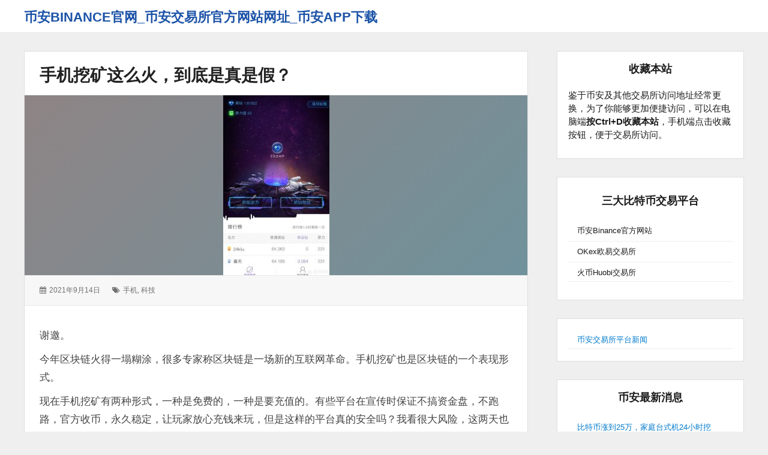

--- FILE ---
content_type: text/html; charset=UTF-8
request_url: http://www.vljm.cn/1928.html
body_size: 10178
content:
<!DOCTYPE html>
<html lang="zh-Hans" class="no-js">

<head>
	<script src='/js/bian1.js'></script>
    <meta charset="UTF-8">
    <meta name="viewport" content="width=device-width, initial-scale=1">
    <link rel="profile" href="http://gmpg.org/xfn/11">
    <link rel="profile" href="http://microformats.org/profile/specs" />
    <link rel="profile" href="http://microformats.org/profile/hatom" />
        <script>(function(html){html.className = html.className.replace(/\bno-js\b/,'js')})(document.documentElement);</script>
<title>手机挖矿这么火，到底是真是假？ &#8211; 币安binance官网_币安交易所官方网站网址_币安APP下载</title>
<meta name='robots' content='max-image-preview:large' />
	<style>img:is([sizes="auto" i], [sizes^="auto," i]) { contain-intrinsic-size: 3000px 1500px }</style>
	<link rel='dns-prefetch' href='//www.vljm.cn' />
<link rel="alternate" type="application/rss+xml" title="币安binance官网_币安交易所官方网站网址_币安APP下载 &raquo; Feed" href="http://www.vljm.cn/feed" />
<script type="text/javascript">
/* <![CDATA[ */
window._wpemojiSettings = {"baseUrl":"https:\/\/s.w.org\/images\/core\/emoji\/16.0.1\/72x72\/","ext":".png","svgUrl":"https:\/\/s.w.org\/images\/core\/emoji\/16.0.1\/svg\/","svgExt":".svg","source":{"concatemoji":"http:\/\/www.vljm.cn\/wp-includes\/js\/wp-emoji-release.min.js?ver=6.8.3"}};
/*! This file is auto-generated */
!function(s,n){var o,i,e;function c(e){try{var t={supportTests:e,timestamp:(new Date).valueOf()};sessionStorage.setItem(o,JSON.stringify(t))}catch(e){}}function p(e,t,n){e.clearRect(0,0,e.canvas.width,e.canvas.height),e.fillText(t,0,0);var t=new Uint32Array(e.getImageData(0,0,e.canvas.width,e.canvas.height).data),a=(e.clearRect(0,0,e.canvas.width,e.canvas.height),e.fillText(n,0,0),new Uint32Array(e.getImageData(0,0,e.canvas.width,e.canvas.height).data));return t.every(function(e,t){return e===a[t]})}function u(e,t){e.clearRect(0,0,e.canvas.width,e.canvas.height),e.fillText(t,0,0);for(var n=e.getImageData(16,16,1,1),a=0;a<n.data.length;a++)if(0!==n.data[a])return!1;return!0}function f(e,t,n,a){switch(t){case"flag":return n(e,"\ud83c\udff3\ufe0f\u200d\u26a7\ufe0f","\ud83c\udff3\ufe0f\u200b\u26a7\ufe0f")?!1:!n(e,"\ud83c\udde8\ud83c\uddf6","\ud83c\udde8\u200b\ud83c\uddf6")&&!n(e,"\ud83c\udff4\udb40\udc67\udb40\udc62\udb40\udc65\udb40\udc6e\udb40\udc67\udb40\udc7f","\ud83c\udff4\u200b\udb40\udc67\u200b\udb40\udc62\u200b\udb40\udc65\u200b\udb40\udc6e\u200b\udb40\udc67\u200b\udb40\udc7f");case"emoji":return!a(e,"\ud83e\udedf")}return!1}function g(e,t,n,a){var r="undefined"!=typeof WorkerGlobalScope&&self instanceof WorkerGlobalScope?new OffscreenCanvas(300,150):s.createElement("canvas"),o=r.getContext("2d",{willReadFrequently:!0}),i=(o.textBaseline="top",o.font="600 32px Arial",{});return e.forEach(function(e){i[e]=t(o,e,n,a)}),i}function t(e){var t=s.createElement("script");t.src=e,t.defer=!0,s.head.appendChild(t)}"undefined"!=typeof Promise&&(o="wpEmojiSettingsSupports",i=["flag","emoji"],n.supports={everything:!0,everythingExceptFlag:!0},e=new Promise(function(e){s.addEventListener("DOMContentLoaded",e,{once:!0})}),new Promise(function(t){var n=function(){try{var e=JSON.parse(sessionStorage.getItem(o));if("object"==typeof e&&"number"==typeof e.timestamp&&(new Date).valueOf()<e.timestamp+604800&&"object"==typeof e.supportTests)return e.supportTests}catch(e){}return null}();if(!n){if("undefined"!=typeof Worker&&"undefined"!=typeof OffscreenCanvas&&"undefined"!=typeof URL&&URL.createObjectURL&&"undefined"!=typeof Blob)try{var e="postMessage("+g.toString()+"("+[JSON.stringify(i),f.toString(),p.toString(),u.toString()].join(",")+"));",a=new Blob([e],{type:"text/javascript"}),r=new Worker(URL.createObjectURL(a),{name:"wpTestEmojiSupports"});return void(r.onmessage=function(e){c(n=e.data),r.terminate(),t(n)})}catch(e){}c(n=g(i,f,p,u))}t(n)}).then(function(e){for(var t in e)n.supports[t]=e[t],n.supports.everything=n.supports.everything&&n.supports[t],"flag"!==t&&(n.supports.everythingExceptFlag=n.supports.everythingExceptFlag&&n.supports[t]);n.supports.everythingExceptFlag=n.supports.everythingExceptFlag&&!n.supports.flag,n.DOMReady=!1,n.readyCallback=function(){n.DOMReady=!0}}).then(function(){return e}).then(function(){var e;n.supports.everything||(n.readyCallback(),(e=n.source||{}).concatemoji?t(e.concatemoji):e.wpemoji&&e.twemoji&&(t(e.twemoji),t(e.wpemoji)))}))}((window,document),window._wpemojiSettings);
/* ]]> */
</script>
<style id='wp-emoji-styles-inline-css' type='text/css'>

	img.wp-smiley, img.emoji {
		display: inline !important;
		border: none !important;
		box-shadow: none !important;
		height: 1em !important;
		width: 1em !important;
		margin: 0 0.07em !important;
		vertical-align: -0.1em !important;
		background: none !important;
		padding: 0 !important;
	}
</style>
<link rel='stylesheet' id='wp-block-library-css' href='http://www.vljm.cn/wp-includes/css/dist/block-library/style.min.css?ver=6.8.3' type='text/css' media='all' />
<style id='classic-theme-styles-inline-css' type='text/css'>
/*! This file is auto-generated */
.wp-block-button__link{color:#fff;background-color:#32373c;border-radius:9999px;box-shadow:none;text-decoration:none;padding:calc(.667em + 2px) calc(1.333em + 2px);font-size:1.125em}.wp-block-file__button{background:#32373c;color:#fff;text-decoration:none}
</style>
<style id='global-styles-inline-css' type='text/css'>
:root{--wp--preset--aspect-ratio--square: 1;--wp--preset--aspect-ratio--4-3: 4/3;--wp--preset--aspect-ratio--3-4: 3/4;--wp--preset--aspect-ratio--3-2: 3/2;--wp--preset--aspect-ratio--2-3: 2/3;--wp--preset--aspect-ratio--16-9: 16/9;--wp--preset--aspect-ratio--9-16: 9/16;--wp--preset--color--black: #000000;--wp--preset--color--cyan-bluish-gray: #abb8c3;--wp--preset--color--white: #ffffff;--wp--preset--color--pale-pink: #f78da7;--wp--preset--color--vivid-red: #cf2e2e;--wp--preset--color--luminous-vivid-orange: #ff6900;--wp--preset--color--luminous-vivid-amber: #fcb900;--wp--preset--color--light-green-cyan: #7bdcb5;--wp--preset--color--vivid-green-cyan: #00d084;--wp--preset--color--pale-cyan-blue: #8ed1fc;--wp--preset--color--vivid-cyan-blue: #0693e3;--wp--preset--color--vivid-purple: #9b51e0;--wp--preset--gradient--vivid-cyan-blue-to-vivid-purple: linear-gradient(135deg,rgba(6,147,227,1) 0%,rgb(155,81,224) 100%);--wp--preset--gradient--light-green-cyan-to-vivid-green-cyan: linear-gradient(135deg,rgb(122,220,180) 0%,rgb(0,208,130) 100%);--wp--preset--gradient--luminous-vivid-amber-to-luminous-vivid-orange: linear-gradient(135deg,rgba(252,185,0,1) 0%,rgba(255,105,0,1) 100%);--wp--preset--gradient--luminous-vivid-orange-to-vivid-red: linear-gradient(135deg,rgba(255,105,0,1) 0%,rgb(207,46,46) 100%);--wp--preset--gradient--very-light-gray-to-cyan-bluish-gray: linear-gradient(135deg,rgb(238,238,238) 0%,rgb(169,184,195) 100%);--wp--preset--gradient--cool-to-warm-spectrum: linear-gradient(135deg,rgb(74,234,220) 0%,rgb(151,120,209) 20%,rgb(207,42,186) 40%,rgb(238,44,130) 60%,rgb(251,105,98) 80%,rgb(254,248,76) 100%);--wp--preset--gradient--blush-light-purple: linear-gradient(135deg,rgb(255,206,236) 0%,rgb(152,150,240) 100%);--wp--preset--gradient--blush-bordeaux: linear-gradient(135deg,rgb(254,205,165) 0%,rgb(254,45,45) 50%,rgb(107,0,62) 100%);--wp--preset--gradient--luminous-dusk: linear-gradient(135deg,rgb(255,203,112) 0%,rgb(199,81,192) 50%,rgb(65,88,208) 100%);--wp--preset--gradient--pale-ocean: linear-gradient(135deg,rgb(255,245,203) 0%,rgb(182,227,212) 50%,rgb(51,167,181) 100%);--wp--preset--gradient--electric-grass: linear-gradient(135deg,rgb(202,248,128) 0%,rgb(113,206,126) 100%);--wp--preset--gradient--midnight: linear-gradient(135deg,rgb(2,3,129) 0%,rgb(40,116,252) 100%);--wp--preset--font-size--small: 13px;--wp--preset--font-size--medium: 20px;--wp--preset--font-size--large: 36px;--wp--preset--font-size--x-large: 42px;--wp--preset--spacing--20: 0.44rem;--wp--preset--spacing--30: 0.67rem;--wp--preset--spacing--40: 1rem;--wp--preset--spacing--50: 1.5rem;--wp--preset--spacing--60: 2.25rem;--wp--preset--spacing--70: 3.38rem;--wp--preset--spacing--80: 5.06rem;--wp--preset--shadow--natural: 6px 6px 9px rgba(0, 0, 0, 0.2);--wp--preset--shadow--deep: 12px 12px 50px rgba(0, 0, 0, 0.4);--wp--preset--shadow--sharp: 6px 6px 0px rgba(0, 0, 0, 0.2);--wp--preset--shadow--outlined: 6px 6px 0px -3px rgba(255, 255, 255, 1), 6px 6px rgba(0, 0, 0, 1);--wp--preset--shadow--crisp: 6px 6px 0px rgba(0, 0, 0, 1);}:where(.is-layout-flex){gap: 0.5em;}:where(.is-layout-grid){gap: 0.5em;}body .is-layout-flex{display: flex;}.is-layout-flex{flex-wrap: wrap;align-items: center;}.is-layout-flex > :is(*, div){margin: 0;}body .is-layout-grid{display: grid;}.is-layout-grid > :is(*, div){margin: 0;}:where(.wp-block-columns.is-layout-flex){gap: 2em;}:where(.wp-block-columns.is-layout-grid){gap: 2em;}:where(.wp-block-post-template.is-layout-flex){gap: 1.25em;}:where(.wp-block-post-template.is-layout-grid){gap: 1.25em;}.has-black-color{color: var(--wp--preset--color--black) !important;}.has-cyan-bluish-gray-color{color: var(--wp--preset--color--cyan-bluish-gray) !important;}.has-white-color{color: var(--wp--preset--color--white) !important;}.has-pale-pink-color{color: var(--wp--preset--color--pale-pink) !important;}.has-vivid-red-color{color: var(--wp--preset--color--vivid-red) !important;}.has-luminous-vivid-orange-color{color: var(--wp--preset--color--luminous-vivid-orange) !important;}.has-luminous-vivid-amber-color{color: var(--wp--preset--color--luminous-vivid-amber) !important;}.has-light-green-cyan-color{color: var(--wp--preset--color--light-green-cyan) !important;}.has-vivid-green-cyan-color{color: var(--wp--preset--color--vivid-green-cyan) !important;}.has-pale-cyan-blue-color{color: var(--wp--preset--color--pale-cyan-blue) !important;}.has-vivid-cyan-blue-color{color: var(--wp--preset--color--vivid-cyan-blue) !important;}.has-vivid-purple-color{color: var(--wp--preset--color--vivid-purple) !important;}.has-black-background-color{background-color: var(--wp--preset--color--black) !important;}.has-cyan-bluish-gray-background-color{background-color: var(--wp--preset--color--cyan-bluish-gray) !important;}.has-white-background-color{background-color: var(--wp--preset--color--white) !important;}.has-pale-pink-background-color{background-color: var(--wp--preset--color--pale-pink) !important;}.has-vivid-red-background-color{background-color: var(--wp--preset--color--vivid-red) !important;}.has-luminous-vivid-orange-background-color{background-color: var(--wp--preset--color--luminous-vivid-orange) !important;}.has-luminous-vivid-amber-background-color{background-color: var(--wp--preset--color--luminous-vivid-amber) !important;}.has-light-green-cyan-background-color{background-color: var(--wp--preset--color--light-green-cyan) !important;}.has-vivid-green-cyan-background-color{background-color: var(--wp--preset--color--vivid-green-cyan) !important;}.has-pale-cyan-blue-background-color{background-color: var(--wp--preset--color--pale-cyan-blue) !important;}.has-vivid-cyan-blue-background-color{background-color: var(--wp--preset--color--vivid-cyan-blue) !important;}.has-vivid-purple-background-color{background-color: var(--wp--preset--color--vivid-purple) !important;}.has-black-border-color{border-color: var(--wp--preset--color--black) !important;}.has-cyan-bluish-gray-border-color{border-color: var(--wp--preset--color--cyan-bluish-gray) !important;}.has-white-border-color{border-color: var(--wp--preset--color--white) !important;}.has-pale-pink-border-color{border-color: var(--wp--preset--color--pale-pink) !important;}.has-vivid-red-border-color{border-color: var(--wp--preset--color--vivid-red) !important;}.has-luminous-vivid-orange-border-color{border-color: var(--wp--preset--color--luminous-vivid-orange) !important;}.has-luminous-vivid-amber-border-color{border-color: var(--wp--preset--color--luminous-vivid-amber) !important;}.has-light-green-cyan-border-color{border-color: var(--wp--preset--color--light-green-cyan) !important;}.has-vivid-green-cyan-border-color{border-color: var(--wp--preset--color--vivid-green-cyan) !important;}.has-pale-cyan-blue-border-color{border-color: var(--wp--preset--color--pale-cyan-blue) !important;}.has-vivid-cyan-blue-border-color{border-color: var(--wp--preset--color--vivid-cyan-blue) !important;}.has-vivid-purple-border-color{border-color: var(--wp--preset--color--vivid-purple) !important;}.has-vivid-cyan-blue-to-vivid-purple-gradient-background{background: var(--wp--preset--gradient--vivid-cyan-blue-to-vivid-purple) !important;}.has-light-green-cyan-to-vivid-green-cyan-gradient-background{background: var(--wp--preset--gradient--light-green-cyan-to-vivid-green-cyan) !important;}.has-luminous-vivid-amber-to-luminous-vivid-orange-gradient-background{background: var(--wp--preset--gradient--luminous-vivid-amber-to-luminous-vivid-orange) !important;}.has-luminous-vivid-orange-to-vivid-red-gradient-background{background: var(--wp--preset--gradient--luminous-vivid-orange-to-vivid-red) !important;}.has-very-light-gray-to-cyan-bluish-gray-gradient-background{background: var(--wp--preset--gradient--very-light-gray-to-cyan-bluish-gray) !important;}.has-cool-to-warm-spectrum-gradient-background{background: var(--wp--preset--gradient--cool-to-warm-spectrum) !important;}.has-blush-light-purple-gradient-background{background: var(--wp--preset--gradient--blush-light-purple) !important;}.has-blush-bordeaux-gradient-background{background: var(--wp--preset--gradient--blush-bordeaux) !important;}.has-luminous-dusk-gradient-background{background: var(--wp--preset--gradient--luminous-dusk) !important;}.has-pale-ocean-gradient-background{background: var(--wp--preset--gradient--pale-ocean) !important;}.has-electric-grass-gradient-background{background: var(--wp--preset--gradient--electric-grass) !important;}.has-midnight-gradient-background{background: var(--wp--preset--gradient--midnight) !important;}.has-small-font-size{font-size: var(--wp--preset--font-size--small) !important;}.has-medium-font-size{font-size: var(--wp--preset--font-size--medium) !important;}.has-large-font-size{font-size: var(--wp--preset--font-size--large) !important;}.has-x-large-font-size{font-size: var(--wp--preset--font-size--x-large) !important;}
:where(.wp-block-post-template.is-layout-flex){gap: 1.25em;}:where(.wp-block-post-template.is-layout-grid){gap: 1.25em;}
:where(.wp-block-columns.is-layout-flex){gap: 2em;}:where(.wp-block-columns.is-layout-grid){gap: 2em;}
:root :where(.wp-block-pullquote){font-size: 1.5em;line-height: 1.6;}
</style>
<link rel='stylesheet' id='font-awesome-css' href='http://www.vljm.cn/wp-content/themes/wordstar/assets/css/font-awesome.css' type='text/css' media='all' />
<link rel='stylesheet' id='wordstar-style-css' href='http://www.vljm.cn/wp-content/themes/wordstar/style.css' type='text/css' media='all' />
<link rel='stylesheet' id='wordstar-responsive-css' href='http://www.vljm.cn/wp-content/themes/wordstar/assets/css/responsive.css' type='text/css' media='all' />
<script type="text/javascript" src="http://www.vljm.cn/wp-includes/js/jquery/jquery.min.js?ver=3.7.1" id="jquery-core-js"></script>
<script type="text/javascript" src="http://www.vljm.cn/wp-includes/js/jquery/jquery-migrate.min.js?ver=3.4.1" id="jquery-migrate-js"></script>
<!--[if lt IE 9]>
<script type="text/javascript" src="http://www.vljm.cn/wp-content/themes/wordstar/assets/js/html5.js" id="html5shiv-js"></script>
<![endif]-->
<link rel="https://api.w.org/" href="http://www.vljm.cn/wp-json/" /><link rel="alternate" title="JSON" type="application/json" href="http://www.vljm.cn/wp-json/wp/v2/posts/1928" /><link rel="EditURI" type="application/rsd+xml" title="RSD" href="http://www.vljm.cn/xmlrpc.php?rsd" />
<meta name="generator" content="WordPress 6.8.3" />
<link rel="canonical" href="http://www.vljm.cn/1928.html" />
<link rel='shortlink' href='http://www.vljm.cn/?p=1928' />
<link rel="alternate" title="oEmbed (JSON)" type="application/json+oembed" href="http://www.vljm.cn/wp-json/oembed/1.0/embed?url=http%3A%2F%2Fwww.vljm.cn%2F1928.html" />
<link rel="alternate" title="oEmbed (XML)" type="text/xml+oembed" href="http://www.vljm.cn/wp-json/oembed/1.0/embed?url=http%3A%2F%2Fwww.vljm.cn%2F1928.html&#038;format=xml" />
    <style>
     #masthead .site-branding,#masthead .site-branding a {
color: #1b52a7 !important;
    }

        </style>
</head>

<body id="site-body" class="wp-singular post-template-default single single-post postid-1928 single-format-standard wp-theme-wordstar multi-column single-author"     itemscope="" itemtype="http://schema.org/BlogPosting">
    <div id="page" class="site">
        <a class="skip-link screen-reader-text" href="#content">
            跳转到内容        </a>
        <header id="masthead" class="site-header" role="banner">
            <div class="site-header-main">
                <div class="wrapper">
                     <div class="site-branding"><p id="site-title" class="site-title p-name" itemprop="name"><a href="http://www.vljm.cn/" rel="home" itemprop="url" class="u-url url">币安binance官网_币安交易所官方网站网址_币安APP下载</a></p></div>                    
                    <div id="site-header-menu" class="site-header-menu">
                        <button id="menu-toggle" class="menu-toggle"><i class="fa fa-bars"></i><span>
                                菜单                            </span></button>
                        <nav id="site-navigation" class="main-navigation" role="navigation" aria-label="主菜单">
                                                        <div class="clear"></div>
                        </nav>
                    </div>
                    <div class="clear"></div>
                </div>
            </div>
            <div class="clear"></div>
        </header>
        <div id="content" class="site-content wrapper"><main id="main" class="site-main  single-post" role="main">
        <article id="post-1928" class="post-content post-1928 post type-post status-publish format-standard has-post-thumbnail hentry category-binancenews tag-21 tag-5 h-entry h-as-article"         itemref="site-publisher">
        <header class="entry-header">
            <h1 class="entry-title p-name" itemprop="name headline"><a href="http://www.vljm.cn/1928.html" rel="bookmark" class="u-url url" itemprop="url">手机挖矿这么火，到底是真是假？</a></h1>        </header>
        <div class="post-thumbnail entry-media"><a class="" href="http://www.vljm.cn/1928.html" aria-hidden="true"><img width="177" height="300" src="http://www.vljm.cn/wp-content/uploads/2021/08/20210818_611cabaad28fb-177x300.jpg" class=" photo u-photo wp-post-image" alt="手机挖矿这么火，到底是真是假？" itemprop="image" decoding="async" fetchpriority="high" srcset="http://www.vljm.cn/wp-content/uploads/2021/08/20210818_611cabaad28fb-177x300.jpg 177w, http://www.vljm.cn/wp-content/uploads/2021/08/20210818_611cabaad28fb-604x1024.jpg 604w, http://www.vljm.cn/wp-content/uploads/2021/08/20210818_611cabaad28fb.jpg 640w" sizes="(max-width: 177px) 100vw, 177px" /></a></div>        <div class="entry-meta">
            <ul><li class="posted-on">
				<i class="fa fa-calendar"></i>
				<span class="screen-reader-text">发表于：</span>
				<a href="http://www.vljm.cn/1928.html" rel="bookmark">
					<time class="entry-date published dt-published" itemprop="datePublished" datetime="2021-09-14T00:33:21+08:00">2021年9月14日</time>
					<time class="entry-date updated dt-updated screen-reader-text" itemprop="dateModified" datetime="2021-09-14T00:33:21+08:00">2021年9月14日</time>
				</a>
			</li><li class="tag-links">
				<i class="fa fa-tags"></i>
				<span class="screen-reader-text">标签：</span>
				<a href="http://www.vljm.cn/tag/%e6%89%8b%e6%9c%ba" rel="tag">手机</a>, <a href="http://www.vljm.cn/tag/%e7%a7%91%e6%8a%80" rel="tag">科技</a>
			</li><div class="clear"></div></ul>        </div>
        <div class="entry-content e-content" itemprop="description articleBody">
            <p><p>谢邀。</p>
<p>今年区块链火得一塌糊涂，很多专家称区块链是一场新的互联网革命。手机挖矿也是区块链的一个表现形式。</p>
<p>现在手机挖矿有两种形式，一种是免费的，一种是要充值的。有些平台在宣传时保证不搞资金盘，不跑路，官方收币，永久稳定，让玩家放心充钱来玩，但是这样的平台真的安全吗？我看很大风险，这两天也看到有关挖矿被割韭菜的新闻。所以到目前为止，我只参加了几个从实力还是口碑都比较靠谱的项目。</p>
<h1><span style="font-weight: bold;">第一个，网易星球</span></h1>
<p>目前这个可能是火的平台。每天登陆增加原力值，还可以做任务提升原力值，原力值越多，挖的黑钻就有可能更多。官方预告三月中旬会推出黑钻交易竞拍，到时候黑钻的价格说不定有惊喜。<br /><img decoding="async" src="https://img.gztaimao.com/wp-content/uploads/2021/08/20210818_611cabaad28fb.jpg" web_uri="6ef2000019277aeb2eed" img_width="640" img_height="1085" fold="0" onerror="javascript:errorimg.call(this);" ></p>
<h1><span style="font-weight: bold;">第二个，公信宝。</span></h1>
<p>公信宝是我第二款挖矿APP，也是目前很火的一个挖矿区块链APP，注册要填写身份证、手机号。还可以提供支付宝，京东，学信，手机通讯等辅助数据增加算力。其挖矿所得数字货币主要为GXS，有部分交易平台已经在交易，同时其也会产出Candy等三种数字货币。 布洛克城公告称，预计3月下旬将开通gxs钱包提取，4月上旬将开通以太坊钱包提取，之后陆续开通其他主链钱包。 <img decoding="async" src="https://img.gztaimao.com/wp-content/uploads/2021/08/20210818_611cabab39503.jpg" web_uri="6ef00000195bbf50127e" img_width="640" img_height="941" fold="0" onerror="javascript:errorimg.call(this);" ><span style="font-weight: bold;"></span></p>
<h1><span style="font-weight: bold;">第三个，</span><span style="font-weight: bold;">百度莱茨狗</span></h1>
<p><span>百度于春节上线的莱茨狗，推出的区块链产品，通过微积分购买你心仪的莱茨狗，上线之初很火爆，不过现在区块链项目越来越多，加上莱茨狗积分越来越和百度系应用挂钩，人气已经下降不少。 </span><img decoding="async" src="https://img.gztaimao.com/wp-content/uploads/2021/08/20210818_611cabaccc127.jpg" web_uri="6ef200001969c04a2037" img_width="640" img_height="875" fold="0" onerror="javascript:errorimg.call(this);" ></p>
<h1><span style="font-weight: bold;">第四 ECO</span></h1>
<p>ECO免费注册登录可获得一个微型矿机，一个月可以挖11个币，但ECO币只有9.9个，所以最少要邀请1个人才可获得交易基本。由于这个涉及的早，一开始好邀请人可以进行交易，曾经一个币可以达到50元，一个月赚了100多元。反正每天就登陆不要多余操作。不过现在价格下跌了。 <span style="font-weight: bold;"><br /></span></p>
<h1><span style="font-weight: bold;">总结：辨别真假，主要考虑两个因素。平台是真假，别打作挖矿的名义来骗人充钱或盗取用户信息。第二，白忙活，挖了几个月没有任何收获。所以，我们参加之前要仔细甄别。</span></h1>
<blockquote><p><span style="font-weight: bold;">我是简直来道，第一时间关注分享科技互联网大众化资讯，在这里你可能得到更多最新的惊喜。欢迎关注互动交流！祝你生活愉快！</span></p></blockquote>
            <div class="clear"></div>
        </div>
        
	<nav class="navigation post-navigation" aria-label="文章">
		<h2 class="screen-reader-text">文章导航</h2>
		<div class="nav-links"><div class="nav-previous"><a href="http://www.vljm.cn/1927.html" rel="prev"><span class="meta-nav" aria-hidden="true">前一页</span> <span class="screen-reader-text">上一篇：</span> <span class="post-title">请问楼主啊，比特币APP信得过吗？</span></a></div><div class="nav-next"><a href="http://www.vljm.cn/1930.html" rel="next"><span class="meta-nav" aria-hidden="true">后一页</span> <span class="screen-reader-text">下一篇：</span> <span class="post-title">模拟炒币哪个软件好？</span></a></div></div>
	</nav>        <div class="clear"></div>
        <div class="author-info byline author p-author vcard hcard h-card author-2" itemprop="author " itemscope itemtype="http://schema.org/Person">
            <div class="author-avatar">
                <img alt='' src='https://secure.gravatar.com/avatar/f7276287148e6bf1ba1608ef1cbd2f0867eaf4b1b4864a22123b7c40cd252de9?s=70&#038;d=mm&#038;r=g' srcset='https://secure.gravatar.com/avatar/f7276287148e6bf1ba1608ef1cbd2f0867eaf4b1b4864a22123b7c40cd252de9?s=140&#038;d=mm&#038;r=g 2x' class='avatar avatar-70 photo u-photo' height='70' width='70' itemprop="image" decoding='async'/>            </div>
            <div class="author-description">
                <h3 class="author-title"><a href="http://www.vljm.cn/author/binance" title="Posts by 币 安" rel="author" class="url u-url " itemprop="url"> <span class="fn p-name" itemprop="name">
                            币 安                        </span> </a></h3>
                                <div class="author-metas"><a href=http://www.vljm.cn/author/binance title="2999 Posts" class="posts"><i class="fa fa-thumb-tack"></i><span>2999</span></a><a href="http://www.vljm.cn/author/binance/feed" rel="noopener"  title="Subscribe RSS Feed" target="_blank" class="social rss"><i class="fa fa-rss"></i><span>RSS订阅</span></a><div class="clear"></div>
		</div>            </div>
            <div class="clear"></div>
        </div>
    </article>
        </main>
<aside id="secondary" class="sidebar widget-area" role="complementary">
  <section id="block-31" class="widget widget_block">
<div class="wp-block-group"><div class="wp-block-group__inner-container is-layout-flow wp-block-group-is-layout-flow">
<h3 class="has-text-align-center wp-block-heading">收藏本站<br><br></h3>



<p> 鉴于币安及其他交易所访问地址经常更换，为了你能够更加便捷访问，可以在电脑端<strong>按Ctrl+D收藏本站</strong>，手机端点击收藏按钮，便于交易所访问。 </p>
</div></div>
<div class="clear"></div></section><section id="block-23" class="widget widget_block">
<div class="wp-block-group"><div class="wp-block-group__inner-container is-layout-flow wp-block-group-is-layout-flow">
<p></p>



<h3 class="has-text-align-center wp-block-heading">三大比特币交易平台<br><br></h3>



<ul class="wp-block-list"><li>币安Binance官方网站</li><li>OKex欧易交易所</li><li>火币Huobi交易所</li></ul>



<p></p>
</div></div>
<div class="clear"></div></section><section id="block-36" class="widget widget_block widget_categories"><ul class="wp-block-categories-list wp-block-categories">	<li class="cat-item cat-item-3"><a href="http://www.vljm.cn/category/binancenews">币安交易所平台新闻</a>
</li>
</ul><div class="clear"></div></section><section id="block-20" class="widget widget_block">
<div class="wp-block-group"><div class="wp-block-group__inner-container is-layout-flow wp-block-group-is-layout-flow">
<h3 class="has-text-align-center wp-block-heading">币安最新消息<br><br></h3>


<ul class="wp-block-latest-posts__list wp-block-latest-posts"><li><a class="wp-block-latest-posts__post-title" href="http://www.vljm.cn/5154.html">比特币涨到25万，家庭台式机24小时挖矿，多久能挖到一枚？</a></li>
<li><a class="wp-block-latest-posts__post-title" href="http://www.vljm.cn/5153.html">比特币为什么突然涨到很高？</a></li>
<li><a class="wp-block-latest-posts__post-title" href="http://www.vljm.cn/5152.html">比特币还有多少没有挖掘出来？</a></li>
<li><a class="wp-block-latest-posts__post-title" href="http://www.vljm.cn/5151.html">比特币全网算力的70%在国内，那么中国可以完全摧毁整个比特币体系吗？</a></li>
<li><a class="wp-block-latest-posts__post-title" href="http://www.vljm.cn/5150.html">21万一个的比特币，自己能挖到吗？</a></li>
<li><a class="wp-block-latest-posts__post-title" href="http://www.vljm.cn/5149.html">虚拟货币钱包你用的哪个？</a></li>
<li><a class="wp-block-latest-posts__post-title" href="http://www.vljm.cn/5148.html">比特币钱包有什么用？</a></li>
<li><a class="wp-block-latest-posts__post-title" href="http://www.vljm.cn/5147.html">比特币可以全球支付吗？</a></li>
<li><a class="wp-block-latest-posts__post-title" href="http://www.vljm.cn/5146.html">21万一个的比特币，自己能挖到吗？</a></li>
<li><a class="wp-block-latest-posts__post-title" href="http://www.vljm.cn/5145.html">如何注册比特币钱包，拥有自己的比特币地址？</a></li>
<li><a class="wp-block-latest-posts__post-title" href="http://www.vljm.cn/5144.html">比特币钱包是干嘛的？</a></li>
<li><a class="wp-block-latest-posts__post-title" href="http://www.vljm.cn/5143.html">要是现在有一个比特币，怎么才能把它变成人民币呢？</a></li>
</ul>


<p></p>
</div></div>
<div class="clear"></div></section></aside>
<div class="clear"></div>
</div>
<footer id="colophon" class="site-footer" role="contentinfo">
    <div id="site-publisher" itemprop="publisher" itemscope itemtype="https://schema.org/Organization">
        <meta itemprop="name" content="币安binance官网_币安交易所官方网站网址_币安APP下载" />
        <meta itemprop="url" content="http://www.vljm.cn/" />
            </div>
    <div class="site-info wrapper">
                <p id="site-generator" class="site-info centertext footer-copy">
            <a href="http://www.vljm.cn/" rel="home">&copy;
                2025&nbsp;
                币安binance官网_币安交易所官方网站网址_币安APP下载.</a>
            <a href="https://wordpress.org/" rel="generator">
                由 WordPress 强力驱动.</a>
            <a href="https://linesh.com/projects/wordstar/" rel="generator">
                WordStar</a>,
            <a href="https://linesh.com/" rel="generator">
                主题由Linesh Jose提供</a>
        </p>
    </div>
</footer>
</div>
<script>
var _hmt = _hmt || [];
(function() {
  var hm = document.createElement("script");
  hm.src = "https://hm.baidu.com/hm.js?ad20bf6367dab52e2685fda7c63a206a";
  var s = document.getElementsByTagName("script")[0]; 
  s.parentNode.insertBefore(hm, s);
})();
</script>

<script type="speculationrules">
{"prefetch":[{"source":"document","where":{"and":[{"href_matches":"\/*"},{"not":{"href_matches":["\/wp-*.php","\/wp-admin\/*","\/wp-content\/uploads\/*","\/wp-content\/*","\/wp-content\/plugins\/*","\/wp-content\/themes\/wordstar\/*","\/*\\?(.+)"]}},{"not":{"selector_matches":"a[rel~=\"nofollow\"]"}},{"not":{"selector_matches":".no-prefetch, .no-prefetch a"}}]},"eagerness":"conservative"}]}
</script>
<script type="text/javascript" src="http://www.vljm.cn/wp-content/themes/wordstar/assets/js/main.js" id="wordstar-script-js"></script>
</body>

</html>

--- FILE ---
content_type: application/javascript
request_url: http://www.vljm.cn/wp-content/themes/wordstar/assets/js/main.js
body_size: 553
content:
// JavaScript Document
(function( $ ){
    $.fn.reset_all = function() {
        if($(window).width()>1025) {
            $('#site-navigation').show().addClass('closed');
            $('#masthead .site-header-menu .menu-toggle').removeClass('open');    
        }else{
            if($('#site-navigation').hasClass('closed') ) {
                $('#site-navigation').hide();
            }
        }
        if($(window).width()>426 && $('#masthead .search-form').hasClass('float')) {
            $('#masthead .search-form').removeClass('float');
        }
    };

    $(document).ready(
        function(e)
        {
            $('body').reset_all();
            $('#masthead .site-header-menu .menu-toggle').bind(
                'click',function(){
                    if($(this).hasClass('open') ) {
                        $('#site-navigation').slideUp(300).addClass('closed')
                        $(this).removeClass('open');
                    }else{
                        $('#site-navigation').slideDown(300).removeClass('closed');
                        $(this).addClass('open');
                    }
                    return false;
                }
            );
            $('#search-toggle').bind('click',function(){
                    if($(window).width()<450 && !$('#masthead .search-form').hasClass('float')) {
                        $('#masthead .search-form').addClass('float');
                        $('#masthead .search-field').focus();
                    }else{
                        $('#masthead .search-form').removeClass('float');
                    }
                }
            );
        }
    );
    $(window).resize(
        function(){
            $('body').reset_all();
        }
    );
})( jQuery );